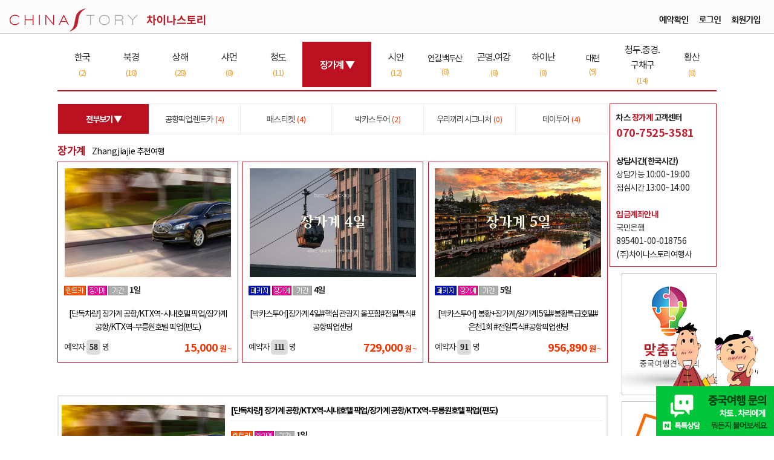

--- FILE ---
content_type: text/html
request_url: https://www.chinastorytour.com/tour/list.asp?TGAREA=43&TGCODE=&KEYWORD=
body_size: 61214
content:

<!DOCTYPE html >
<html lang="ko">
<head>

<meta charset="utf-8">
<title>중국 장가계 자유여행</title>

<link rel="shortcut icon" href="/chinastory_ico.ico" type="image/x-ico" />
<link rel="alternate" hreflang="x-default" href="https://www.chinastorytour.com/main/">
<link rel="alternate" hreflang="ko-kr" href="https://www.chinastorytour.com/main/">
<link rel="canonical" href="https://www.chinastorytour.com/main/">

<meta name="viewport" content="width=device-width, initial-scale=1, minimum-scale=1, maximum-scale=1, user-scalable=no">
<meta http-equiv="X-UA-Compatible" content="IE=edge">

<meta name="description" content="중국 자유여행의 든든한 친구, 차이나스토리투어와 함께 자신있게 중국으로 떠나세요."><meta name="keywords" content="차이나스토리, 차이나스토리투어, 여행사, 중국여행, 중국자유여행, 렌터카, 공항픽업, 별지비자, 상해여행, 북경여행, 장가계여행, 하이난여행, 계림여행, 황산여행, 서안여행, 청도여행, 곤명여행, 여강여행, 하문여행, 백두산여행">

<meta property="og:type" content="website">
<meta property="og:title" content="중국 장가계 자유여행">
<meta property="og:description" content="중국 자유여행의 든든한 친구, 차이나스토리투어와 함께 자신있게 중국으로 떠나세요.">
<meta property="og:url" content="https://www.chinastorytour.com/main/">
<meta property="og:image" content="https://www.chinastorytour.com/img/csimg/logo/cs_ogimage2.jpg">

<script>
function isMobile(){
	var UserAgent = navigator.userAgent;

	if (UserAgent.match(/iPhone|iPod|Android|Windows CE|BlackBerry|Symbian|Windows Phone|webOS|Opera Mini|Opera Mobi|POLARIS|IEMobile|lgtelecom|nokia|SonyEricsson/i) != null || UserAgent.match(/LG|SAMSUNG|Samsung/) != null) {

	location.href = "https://www.chinastorytour.com/mobile/list.asp?TGAREA=43&TGCODE=&KEYWORD=";

	}
}
isMobile();
</script>

<!-- Google Tag Manager -->
<script>(function(w,d,s,l,i){w[l]=w[l]||[];w[l].push({'gtm.start':
new Date().getTime(),event:'gtm.js'});var f=d.getElementsByTagName(s)[0],
j=d.createElement(s),dl=l!='dataLayer'?'&l='+l:'';j.async=true;j.src=
'https://www.googletagmanager.com/gtm.js?id='+i+dl;f.parentNode.insertBefore(j,f);
})(window,document,'script','dataLayer','GTM-WB7NVQF');</script>
<!-- End Google Tag Manager -->

<script src="//wcs.naver.net/wcslog.js"></script>
<script>
if (!wcs_add) var wcs_add={};
wcs_add["wa"] = "s_150e157b0f92";
if (!_nasa) var _nasa={};
if(window.wcs){
wcs.inflow();
wcs_do(_nasa);
}
</script>

<link href="https://fonts.googleapis.cn/css2?family=Noto+Sans+SC:wght@100;300;400;500;700;900&amp;display=swap" rel="stylesheet">
<link href="https://cdn.jsdelivr.net/gh/orioncactus/pretendard@v1.3.9/dist/web/static/pretendard-dynamic-subset.css" crossorigin="" rel="stylesheet">

<script src="/include/jquery/1.12.4/jquery.min.js" ></script>

<!-- fontawesome -->
<link href="/include/fontawesome/5.15.4/css/all.min.css" rel="stylesheet">

<!-- swiper -->
<link href="/include/swiper/4.5.0/css/swiper.css" rel="stylesheet">
<script src="/include/swiper/4.5.0/js/swiper.min.js"></script>

<!-- CSS -->
<link href="/css/style.css" rel="stylesheet">
<link href="/css/cs-mobile.css?v1.1" rel="stylesheet">
<link href="/css/china_ux.css" rel="stylesheet">

<script src="/include/jquery/1.12.4/jquery.min.js"></script>
<script>
setInterval(function(){
  $(".blinkEle").toggle();
}, 500);
</script>
</head>


<body>
<div id="wrap_sub">

     

<!-- 차이나스토리 네이버톡톡배너 -->
<div style="position: fixed; bottom: 0px; right: 0px; z-index: 1000;">
	<script src="https://partner.talk.naver.com/banners/script"></script>
	<div style="text-align: center;"><img src="/img/main/chatochary1.png"></div>
	<a href="https://talk.naver.com/ct/WCE221" target="blank"><img src="/img/main/chatochary_talk1.png"></a>
</div>

<!-- header -->
<div id="header">
	<div id="header_area">
	<!-- header_menu -->
		<div class="header_global_mu">
			<table cellpadding=0 cellspacing=0 border=0 width="100%">
				<tr>
					<td width="50%" style="padding-left:10px;" align="left"><a href="/main/index.asp"><img src="/img/main/top_menu_home.png"></a></td>
					<td width="50%" align="right" style="padding-right:0px;">

						<a href="../member/book_confirm_ck.asp"><img src="../img/main/btn_confirm.jpg" align="absmiddle"/></a><a href="../member/login.asp"><img src="../img/main/btn_login.jpg" align="absmiddle"/></a><a href="../member/Entry.asp"><img src="../img/main/btn_Entry.jpg" align="absmiddle"/></a>

&nbsp;&nbsp;&nbsp;&nbsp;&nbsp;
					</td>
				</tr>
			</table>
		</div>
		<!-- //header_menu -->
	</div>
	<table cellpadding=0 cellspacing=0 border=0 width="100%">
		<tr>
			<td height=1 bgcolor="#CDCED1"></td>
		</tr>
	</table>
</div>
<!-- //header -->
<!--상단메뉴바 END-->


	 <div id="contents_sub">
	 
<table cellpadding="0" cellspacing="0" border="0" width="100%" >
	<tr>
		<td align="center" height="13"></td>
	</tr>
</table>
<table cellpadding="0" cellspacing="0" border="0" width="100%" bgcolor="#ffffff">
	<tr>
		<td align="center">
			<table cellpadding="0" cellspacing="0" border="0" width="1090px;">
				<tr>
					<td>
						<table cellpadding=0 cellspacing=1 border=0 width=100%  bgcolor="#ffffff">
							<tr height="60" bgcolor="#ffffff">

								<td align="center" width="5%" onmouseover="this.style.background='#BA1020';this.style.color='#ffffff';this.style.cursor='pointer'" onmouseout="this.style.background='#FFFFFF';this.style.color='#373737';" style="letter-spacing:-1px;font-size:16px;" onclick="location.href='../tour/list.asp?TGAREA=209'">
한국
									<br> <font style="font-size:13px;" color="#F0A22D">(2)</font>

								</td>

								<td align="center" width="5%" onmouseover="this.style.background='#BA1020';this.style.color='#ffffff';this.style.cursor='pointer'" onmouseout="this.style.background='#FFFFFF';this.style.color='#373737';" style="letter-spacing:-1px;font-size:16px;" onclick="location.href='../tour/list.asp?TGAREA=1'">
북경
									<br> <font style="font-size:13px;" color="#F0A22D">(18)</font>

								</td>

								<td align="center" width="5%" onmouseover="this.style.background='#BA1020';this.style.color='#ffffff';this.style.cursor='pointer'" onmouseout="this.style.background='#FFFFFF';this.style.color='#373737';" style="letter-spacing:-1px;font-size:16px;" onclick="location.href='../tour/list.asp?TGAREA=2'">
상해
									<br> <font style="font-size:13px;" color="#F0A22D">(28)</font>

								</td>

								<td align="center" width="5%" onmouseover="this.style.background='#BA1020';this.style.color='#ffffff';this.style.cursor='pointer'" onmouseout="this.style.background='#FFFFFF';this.style.color='#373737';" style="letter-spacing:-1px;font-size:16px;" onclick="location.href='../tour/list.asp?TGAREA=72'">
샤먼
									<br> <font style="font-size:13px;" color="#F0A22D">(8)</font>

								</td>

								<td align="center" width="5%" onmouseover="this.style.background='#BA1020';this.style.color='#ffffff';this.style.cursor='pointer'" onmouseout="this.style.background='#FFFFFF';this.style.color='#373737';" style="letter-spacing:-1px;font-size:16px;" onclick="location.href='../tour/list.asp?TGAREA=3'">
청도
									<br> <font style="font-size:13px;" color="#F0A22D">(11)</font>

								</td>

								<td align="center" width="7%" bgcolor="#BA1020" style="letter-spacing:-1px;font-size:16px;color:#ffffff;"><b>장가계 ▼</b></td>

								<td align="center" width="5%" onmouseover="this.style.background='#BA1020';this.style.color='#ffffff';this.style.cursor='pointer'" onmouseout="this.style.background='#FFFFFF';this.style.color='#373737';" style="letter-spacing:-1px;font-size:16px;" onclick="location.href='../tour/list.asp?TGAREA=4'">
시안
									<br> <font style="font-size:13px;" color="#F0A22D">(12)</font>

								</td>

								<td align="center" width="5%" onmouseover="this.style.background='#BA1020';this.style.color='#ffffff';this.style.cursor='pointer'" onmouseout="this.style.background='#FFFFFF';this.style.color='#373737';" style="letter-spacing:-1px;font-size:14px;" onclick="location.href='../tour/list.asp?TGAREA=101'">
연길.백두산
									<br> <font style="font-size:13px;" color="#F0A22D">(8)</font>

								</td>

								<td align="center" width="5%" onmouseover="this.style.background='#BA1020';this.style.color='#ffffff';this.style.cursor='pointer'" onmouseout="this.style.background='#FFFFFF';this.style.color='#373737';" style="letter-spacing:-1px;font-size:16px;" onclick="location.href='../tour/list.asp?TGAREA=44'">
곤명.여강
									<br> <font style="font-size:13px;" color="#F0A22D">(8)</font>

								</td>

								<td align="center" width="5%" onmouseover="this.style.background='#BA1020';this.style.color='#ffffff';this.style.cursor='pointer'" onmouseout="this.style.background='#FFFFFF';this.style.color='#373737';" style="letter-spacing:-1px;font-size:16px;" onclick="location.href='../tour/list.asp?TGAREA=34'">
하이난
									<br> <font style="font-size:13px;" color="#F0A22D">(8)</font>

								</td>

								<td align="center" width="5%" onmouseover="this.style.background='#BA1020';this.style.color='#ffffff';this.style.cursor='pointer'" onmouseout="this.style.background='#FFFFFF';this.style.color='#373737';" style="letter-spacing:-1px;font-size:14px;" onclick="location.href='../tour/list.asp?TGAREA=115'">
대련
									<br> <font style="font-size:13px;" color="#F0A22D">(9)</font>

								</td>

								<td align="center" width="5%" onmouseover="this.style.background='#BA1020';this.style.color='#ffffff';this.style.cursor='pointer'" onmouseout="this.style.background='#FFFFFF';this.style.color='#373737';" style="letter-spacing:-1px;font-size:16px;" onclick="location.href='../tour/list.asp?TGAREA=142'">
청두.중경.구채구
									<br> <font style="font-size:13px;" color="#F0A22D">(14)</font>

								</td>

								<td align="center" width="5%" onmouseover="this.style.background='#BA1020';this.style.color='#ffffff';this.style.cursor='pointer'" onmouseout="this.style.background='#FFFFFF';this.style.color='#373737';" style="letter-spacing:-1px;font-size:16px;" onclick="location.href='../tour/list.asp?TGAREA=45'">
황산
									<br> <font style="font-size:13px;" color="#F0A22D">(8)</font>

								</td>

							</tr>
						</table>
					</td>
				</tr>
			</table>
			<table cellpadding="0" cellspacing="0" border="0" width="100%" >
				<tr>
					<td align="center" height="5"></td>
				</tr>
			</table>
			<table cellpadding="0" cellspacing="0" border="0" width="1090" >
				<tr>
					<td align="center" height="2" bgcolor="BA1020"></td>
				</tr>
			</table>
		</td>
	</tr>
</table>

	 <div id="contents_sub_content">
		<table>
		<tr><td>
		 <table class="table-breaeaea">
		 <tr height="50" bgcolor="#ffffff">
		 	<td align="center" bgcolor='#BA1020' width="10%">
			<a href="list.asp?TGAREA=43&TGCODE=&KEYWORD=">
			
			<font color="#ffffff" style="letter-spacing:-1px;font-size:14px;"><b>
			
			전부보기
			 ▼
			</td>


<td align="center"  width="10%">
<a href="list.asp?TGAREA=43&TGCODE=52&KEYWORD=">

<font color="#444444" style="letter-spacing:-1px;font-size:14px;">
공항픽업.렌트카
&nbsp;<font color="#FD3400" style="font-size:12px;letter-spacing:0px;">(4)</font>


</b></font></a>
</td>

<td align="center"  width="10%">
<a href="list.asp?TGAREA=43&TGCODE=214&KEYWORD=">

<font color="#444444" style="letter-spacing:-1px;font-size:14px;">
패스.티켓
&nbsp;<font color="#FD3400" style="font-size:12px;letter-spacing:0px;">(4)</font>


</b></font></a>
</td>

<td align="center"  width="10%">
<a href="list.asp?TGAREA=43&TGCODE=179&KEYWORD=">

<font color="#444444" style="letter-spacing:-1px;font-size:14px;">
박카스 투어
&nbsp;<font color="#FD3400" style="font-size:12px;letter-spacing:0px;">(2)</font>


</b></font></a>
</td>

<td align="center"  width="10%">
<a href="list.asp?TGAREA=43&TGCODE=174&KEYWORD=">

<font color="#444444" style="letter-spacing:-1px;font-size:14px;">
우리끼리 시그니처
&nbsp;<font color="#FD3400" style="font-size:12px;letter-spacing:0px;">(0)</font>


</b></font></a>
</td>

<td align="center"  width="10%">
<a href="list.asp?TGAREA=43&TGCODE=53&KEYWORD=">

<font color="#444444" style="letter-spacing:-1px;font-size:14px;">
데이투어
&nbsp;<font color="#FD3400" style="font-size:12px;letter-spacing:0px;">(4)</font>


</b></font></a>
</td>


		 </tr>
		 </table>
		</td>
		</tr>
		</table>

         <div class="contents_sub_board_box">



<!---중국 추천상품------------------------------------------------------------------------->




<!---상해 추천상품------------------------------------------------------------------------->
<table>
	<tr>
		<td bgcolor="#ffffff" colspan="2" width="100%" style="text-align:left;" height="40">
		<font color=#BA1020 style="font-size:18px;"><b>장가계</b></font>&nbsp;&nbsp;&nbsp;
		<font color=#000000 style="font-size:14px;">Zhangjiajie 추천여행</font>
		</td>

		<td colspan="2" style="text-align:right;">
		</td>

	</tr>
	<tr>
		<td align="center" bgcolor="#FFFFFF" colspan="4" width="100%">




			<table>



			<tr>


			<td bgcolor="#ffffff"  width="33%">
			<table class="table-brba1020">
			<tr><Td bgcolor="#ffffff" style="padding:10px;">

			<table>
			<tr><td><center>
			<A href="../tour/view.asp?TCODE=1911&TGAREA=43&TGCODE=52&TDIV=RENTCAR"><img src="/admin/files/cs_sh_pickup_0003.jpg" width="275" height="180"></a>


			</td></tr>
			<tr><td height="40" style="text-align:left">

				<table>
					<tr>
						<Td width="100%">
							

							<img src="../img/tour/ico_RENTCAR.gif" align="absmiddle">

							<img src="../img/tour/ico_DYG.gif" align="absmiddle">

							<img src="../img/tour/ico_per.gif" align="absmiddle"> <b>1일</b>
							

						</td>

					</tr>
				</table>

			</td></tr>

			<tr><td style="text-align:left;height:60px;"><center>
			<A href="../tour/view.asp?TCODE=1911&TGAREA=43&TGCODE=52&TDIV=RENTCAR">
			<font color="#000000" style="font-size:14px;letter-spacing:-1px;">[단독차량] 장가계 공항/KTX역-시내호텔 픽업/장가계 공항/KTX역-무릉원호텔 픽업(편도)</a>
			</td></tr>
			<tr><td style="text-align:right;height:30px;width:100%;">
				<table>
				<tr>
				<Td style="text-align:left;">
				예약자
				<font size="4" face="나눔고딕" style="border:0 solid #960046;background-color:#dcdcdc;border-radius:5px;font-size:14px;color:#282828;cursor:pointer;padding:5px;font-weight:bold;">
				 58</font> 명</td>
				<td>
				<font color="#FD3400" style="font-size:18px;letter-spacing:-1px;"><b>15,000</b>
				<font color="#FD3400" style="font-size:14px;letter-spacing:-1px;"><b>원</b>

				~
				</td>
				</tr>
				</table>
			</td></tr>
			</table>



			</td></tr>
			</table>
			</td>



			<td width="1%"> </td>


			<td bgcolor="#ffffff"  width="33%">
			<table class="table-brba1020">
			<tr><Td bgcolor="#ffffff" style="padding:10px;">

			<table>
			<tr><td><center>
			<A href="../tour/view.asp?TCODE=1891&TGAREA=43&TGCODE=179&TDIV=PACKAGE"><img src="/admin/files/1[178].jpg" width="275" height="180"></a>


			</td></tr>
			<tr><td height="40" style="text-align:left">

				<table>
					<tr>
						<Td width="100%">
							

							<img src="../img/tour/ico_PACKAGE.gif" align="absmiddle">

							<img src="../img/tour/ico_DYG.gif" align="absmiddle">

							<img src="../img/tour/ico_per.gif" align="absmiddle"> <b>4일</b>
							

						</td>

					</tr>
				</table>

			</td></tr>

			<tr><td style="text-align:left;height:60px;"><center>
			<A href="../tour/view.asp?TCODE=1891&TGAREA=43&TGCODE=179&TDIV=PACKAGE">
			<font color="#000000" style="font-size:14px;letter-spacing:-1px;">[박카스투어]장가계 4일#핵심 관광지 올포함#전일특식#공항픽업센딩</a>
			</td></tr>
			<tr><td style="text-align:right;height:30px;width:100%;">
				<table>
				<tr>
				<Td style="text-align:left;">
				예약자
				<font size="4" face="나눔고딕" style="border:0 solid #960046;background-color:#dcdcdc;border-radius:5px;font-size:14px;color:#282828;cursor:pointer;padding:5px;font-weight:bold;">
				 111</font> 명</td>
				<td>
				<font color="#FD3400" style="font-size:18px;letter-spacing:-1px;"><b>729,000</b>
				<font color="#FD3400" style="font-size:14px;letter-spacing:-1px;"><b>원</b>

				~
				</td>
				</tr>
				</table>
			</td></tr>
			</table>



			</td></tr>
			</table>
			</td>



			<td width="1%"> </td>


			<td bgcolor="#ffffff"  width="33%">
			<table class="table-brba1020">
			<tr><Td bgcolor="#ffffff" style="padding:10px;">

			<table>
			<tr><td><center>
			<A href="../tour/view.asp?TCODE=1836&TGAREA=43&TGCODE=179&TDIV=PACKAGE"><img src="/admin/files/2[167].jpg" width="275" height="180"></a>


			</td></tr>
			<tr><td height="40" style="text-align:left">

				<table>
					<tr>
						<Td width="100%">
							

							<img src="../img/tour/ico_PACKAGE.gif" align="absmiddle">

							<img src="../img/tour/ico_DYG.gif" align="absmiddle">

							<img src="../img/tour/ico_per.gif" align="absmiddle"> <b>5일</b>
							

						</td>

					</tr>
				</table>

			</td></tr>

			<tr><td style="text-align:left;height:60px;"><center>
			<A href="../tour/view.asp?TCODE=1836&TGAREA=43&TGCODE=179&TDIV=PACKAGE">
			<font color="#000000" style="font-size:14px;letter-spacing:-1px;">[박카스투어] 봉황+장가계/원가계 5일#봉황특급호텔#온천1회 #전일특식#공항픽업센딩</a>
			</td></tr>
			<tr><td style="text-align:right;height:30px;width:100%;">
				<table>
				<tr>
				<Td style="text-align:left;">
				예약자
				<font size="4" face="나눔고딕" style="border:0 solid #960046;background-color:#dcdcdc;border-radius:5px;font-size:14px;color:#282828;cursor:pointer;padding:5px;font-weight:bold;">
				 91</font> 명</td>
				<td>
				<font color="#FD3400" style="font-size:18px;letter-spacing:-1px;"><b>956,890</b>
				<font color="#FD3400" style="font-size:14px;letter-spacing:-1px;"><b>원</b>

				~
				</td>
				</tr>
				</table>
			</td></tr>
			</table>



			</td></tr>
			</table>
			</td>



			</tr>
			<tr><td colspan="5" height=10></td></tr>

				</tr>
			</table>



		</td>
	</tr>


</table>


<a href="https://cafe.naver.com/chinastorytour?iframe_url=/ArticleSearchList.nhn%3Fsearch.clubid=29024829%26search.menuid=6%26search.media=0%26search.searchdate=all%26search.defaultValue=1%26search.exact=%26search.include=%26userDisplay=15%26search.exclude=%26search.option=0%26search.sortBy=date%26search.searchBy=0%26search.includeAll=%26search.query=%C0%E5%B0%A1%B0%E8%26search.viewtype=title%26search.page=1" target="_blank"><img src="https://www.chinastorytour.com/admin/files/banner_jgg_story.jpg" style="display: none;" width="100%"></a><br><br>




			 <table class="table-bre4e4e4">
				<tr>
					<td width=100% height=150 bgcolor="#ffffff" style="padding:5px;">

<div id="sdfasdf" style="display:;">
					<table>
						<tr>
							
							<td width="280">
							
							<A href="view.asp?TCODE=1911&TGAREA=43&TGCODE=0&KEYWORD=&TDIV=&SORTDIV=PRICE&R_code=0"><img src="/admin/files/cs_sh_pickup_0003.jpg" width="270"></a>
							




							</td>
							<td valign="top">
							<table>
							<tr><td height=35 colspan="2">
								<table>
								<tr>
								<Td style="line-height:25px;text-align:left;padding-right:10px;">
								
								<A href="view.asp?TCODE=1911&TGAREA=43&TGCODE=0&KEYWORD=&TDIV=&SORTDIV=PRICE&R_code=0">
								<font color="#000000" style="font-size:14px;letter-spacing:-1px;"><b>[단독차량] 장가계 공항/KTX역-시내호텔 픽업/장가계 공항/KTX역-무릉원호텔 픽업(편도)</b>
								
								</td>
								</tr>
								</table>

							</td>
							</tr>
							<tr><td height="1" bgcolor="ECECEC" colspan="2"></td></tr>
							<tr>
							<td height="10"></td>


							<td rowspan="4" align="right"  style="padding-right:14px;line-height:22px; width:130px;">
							
							<font color="#FD3400" style="font-size:18px;letter-spacing:-1px;"><b>15,000</b></font>
							<font color="#FD3400" style="font-size:14px;letter-spacing:-1px;"><b>원~</b></font>
							



							</td>
							</tr>

							<tr><td height="25">
							<img src="../img/tour/ico_RENTCAR.gif" align="absmiddle">

							<img src="../img/tour/ico_DYG.gif" align="absmiddle">

							<img src="../img/tour/ico_per.gif" align="absmiddle"> <b>1일</b>
							

							&nbsp;







							</td></tr>

							
							<tr><td height="55">
<table class="table-brf4f4f4">
<tr height="35" bgcolor="#FFFFFF">

<td width="10%"><center>
<font color="#454545" style="font-size:12px;letter-spacing:-1px;">장가계 공항/KTX역 - 시내 호텔픽업 7인승</font>
</center></td>

<td width="10%"><center>
<font color="#454545" style="font-size:12px;letter-spacing:-1px;">장가계 공항/KTX역 - 무릉원 호텔픽업7인승</font>
</center></td>

<td width="10%"><center>
<font color="#454545" style="font-size:12px;letter-spacing:-1px;">장가계 공항/KTX역 - 시내 호텔픽업9인승</font>
</center></td>

<td width="10%"><center>
<font color="#454545" style="font-size:12px;letter-spacing:-1px;">장가계 공항/KTX역 - 무릉원 호텔픽업9인승</font>
</center></td>

</tr>


<tr height="35" bgcolor="#FFFFFF">

<td width="10%"><center>

<font color="#FD3400" style="font-size:14px;letter-spacing:-1px;"><b>15,000</b></font>
<font color="#C4C4C4" style="font-size:12px;letter-spacing:-1px;">원</font>


</center></td>

<td width="10%"><center>

<font color="#FD3400" style="font-size:14px;letter-spacing:-1px;"><b>38,000</b></font>
<font color="#C4C4C4" style="font-size:12px;letter-spacing:-1px;">원</font>


</center></td>

<td width="10%"><center>

<font color="#FD3400" style="font-size:14px;letter-spacing:-1px;"><b>17,500</b></font>
<font color="#C4C4C4" style="font-size:12px;letter-spacing:-1px;">원</font>


</center></td>

<td width="10%"><center>

<font color="#FD3400" style="font-size:14px;letter-spacing:-1px;"><b>50,000</b></font>
<font color="#C4C4C4" style="font-size:12px;letter-spacing:-1px;">원</font>


</center></td>

</tr>
</table>

							</td></tr>
							

							<tr>
							<td height="25" style="padding-right:7px;" colspan="2">
								<table>
									<tr>
									<td align="right">
									
									<A href="view.asp?TCODE=1911&TGAREA=43&TGCODE=0&KEYWORD=&TDIV=&SORTDIV=PRICE&R_code=0">
									<img src="../img/board/btn_tour_view.gif">
									</a>
									

									</td>
									</tr>
								</table>
							</td>
							</tr>

							</table>
							</td>
						</tr>
					 </table>
</div>
<script language="JavaScript">

function City_view_0()
{
	try
	{
		var objShow = eval("document.all.Sday_view_0");
		var tt = objShow.style.display;
		var chkNum = 10;

		if (tt == '')
		{
			objShow.style.display = 'none';
			document.all.Sday_btn_0.src = '../img/board/btn_sday_view.gif';

		}
		else
		{
			var chkobj
			objShow.style.display = '';
			document.all.Sday_btn_0.src = '../img/board/btn_sday_close.gif';
			id_chk_0();

		}
	}
	catch(e)
	{
	}
}
</script>

<Script Language="JavaScript">
//***************************** 출발일조회 ************************************//

function id_chk_0(){
var url = 'seat_search.asp';
var Parms  = '?TCODE=1911&TGAREA=43&TGCODE=0&KEYWORD=&TDIV=RENTCAR&SORTDIV=PRICE';
var res = dynamic.loadText(url + Parms);
document.all.Sday_view_0.innerHTML = res;
}
//***************************** 출발일조회 End  ************************************//
</script>
<div id="Sday_view_0" name="Sday_view_0" style="display:none;">
 <table>
	<tr>
		<td bgcolor="#ffffff" height="7" align="right"> <img src="../img/board/process_view.gif"> </td>
	</tr>
 </table>
</div>

					</td>
				</tr>
			 </table>
			 <table>
			 <tr><td height=10 bgcolor="#ffffff"></td></tr>
			 </table>




			 <table class="table-bre4e4e4">
				<tr>
					<td width=100% height=150 bgcolor="#ffffff" style="padding:5px;">

<div id="sdfasdf" style="display:;">
					<table>
						<tr>
							
							<td width="280">
							
							<A href="view.asp?TCODE=1891&TGAREA=43&TGCODE=0&KEYWORD=&TDIV=&SORTDIV=PRICE&R_code=0"><img src="/admin/files/1[178].jpg" width="270"></a>
							




							</td>
							<td valign="top">
							<table>
							<tr><td height=35 colspan="2">
								<table>
								<tr>
								<Td style="line-height:25px;text-align:left;padding-right:10px;">
								
								<A href="view.asp?TCODE=1891&TGAREA=43&TGCODE=0&KEYWORD=&TDIV=&SORTDIV=PRICE&R_code=0">
								<font color="#000000" style="font-size:14px;letter-spacing:-1px;"><b>[박카스투어]장가계 4일#핵심 관광지 올포함#전일특식#공항픽업센딩</b>
								
								</td>
								</tr>
								</table>

							</td>
							</tr>
							<tr><td height="1" bgcolor="ECECEC" colspan="2"></td></tr>
							<tr>
							<td height="10"></td>


							<td rowspan="4" align="right"  style="padding-right:14px;line-height:22px; width:130px;">
							
							<font color="#FD3400" style="font-size:18px;letter-spacing:-1px;"><b>729,000</b></font>
							<font color="#FD3400" style="font-size:14px;letter-spacing:-1px;"><b>원~</b></font>
							



							</td>
							</tr>

							<tr><td height="25">
							<img src="../img/tour/ico_PACKAGE.gif" align="absmiddle">

							<img src="../img/tour/ico_DYG.gif" align="absmiddle">

							<img src="../img/tour/ico_per.gif" align="absmiddle"> <b>4일</b>
							

							&nbsp;







							</td></tr>

							
							<tr><td height="35">
							<table class="table-brf4f4f4">
							<tr height="35" bgcolor="#FFFFFF"><td style="padding-left:10px;">
							<img src="../img/tour/ico_daily.gif" align="absmiddle"> 2인부터 출발확정!
							</td></tr>
							<tr height="35" bgcolor="#FFFFFF"><td style="padding-left:10px;">
							<img src="../img/tour/ico_air.gif" align="absmiddle"> 항공 및 비자 불포함
							</td></tr>
							</table>
							</td></tr>
							

							<tr>
							<td height="25" style="padding-right:7px;" colspan="2">
								<table>
									<tr>
									<td align="right">
									
									<img src="../img/board/btn_sday_view.gif" id="Sday_btn_2" name="Sday_btn_2" onClick="City_view_2();">
									

									</td>
									</tr>
								</table>
							</td>
							</tr>

							</table>
							</td>
						</tr>
					 </table>
</div>
<script language="JavaScript">

function City_view_2()
{
	try
	{
		var objShow = eval("document.all.Sday_view_2");
		var tt = objShow.style.display;
		var chkNum = 10;

		if (tt == '')
		{
			objShow.style.display = 'none';
			document.all.Sday_btn_2.src = '../img/board/btn_sday_view.gif';

		}
		else
		{
			var chkobj
			objShow.style.display = '';
			document.all.Sday_btn_2.src = '../img/board/btn_sday_close.gif';
			id_chk_2();

		}
	}
	catch(e)
	{
	}
}
</script>

<Script Language="JavaScript">
//***************************** 출발일조회 ************************************//

function id_chk_2(){
var url = 'seat_search.asp';
var Parms  = '?TCODE=1891&TGAREA=43&TGCODE=0&KEYWORD=&TDIV=PACKAGE&SORTDIV=PRICE';
var res = dynamic.loadText(url + Parms);
document.all.Sday_view_2.innerHTML = res;
}
//***************************** 출발일조회 End  ************************************//
</script>
<div id="Sday_view_2" name="Sday_view_2" style="display:none;">
 <table>
	<tr>
		<td bgcolor="#ffffff" height="7" align="right"> <img src="../img/board/process_view.gif"> </td>
	</tr>
 </table>
</div>

					</td>
				</tr>
			 </table>
			 <table>
			 <tr><td height=10 bgcolor="#ffffff"></td></tr>
			 </table>




			 <table class="table-bre4e4e4">
				<tr>
					<td width=100% height=150 bgcolor="#ffffff" style="padding:5px;">

<div id="sdfasdf" style="display:;">
					<table>
						<tr>
							
							<td width="280">
							
							<A href="view.asp?TCODE=1836&TGAREA=43&TGCODE=0&KEYWORD=&TDIV=&SORTDIV=PRICE&R_code=0"><img src="/admin/files/2[167].jpg" width="270"></a>
							




							</td>
							<td valign="top">
							<table>
							<tr><td height=35 colspan="2">
								<table>
								<tr>
								<Td style="line-height:25px;text-align:left;padding-right:10px;">
								
								<A href="view.asp?TCODE=1836&TGAREA=43&TGCODE=0&KEYWORD=&TDIV=&SORTDIV=PRICE&R_code=0">
								<font color="#000000" style="font-size:14px;letter-spacing:-1px;"><b>[박카스투어] 봉황+장가계/원가계 5일#봉황특급호텔#온천1회 #전일특식#공항픽업센딩</b>
								
								</td>
								</tr>
								</table>

							</td>
							</tr>
							<tr><td height="1" bgcolor="ECECEC" colspan="2"></td></tr>
							<tr>
							<td height="10"></td>


							<td rowspan="4" align="right"  style="padding-right:14px;line-height:22px; width:130px;">
							
							<font color="#FD3400" style="font-size:18px;letter-spacing:-1px;"><b>956,890</b></font>
							<font color="#FD3400" style="font-size:14px;letter-spacing:-1px;"><b>원~</b></font>
							



							</td>
							</tr>

							<tr><td height="25">
							<img src="../img/tour/ico_PACKAGE.gif" align="absmiddle">

							<img src="../img/tour/ico_DYG.gif" align="absmiddle">

							<img src="../img/tour/ico_per.gif" align="absmiddle"> <b>5일</b>
							

							&nbsp;







							</td></tr>

							
							<tr><td height="35">
							<table class="table-brf4f4f4">
							<tr height="35" bgcolor="#FFFFFF"><td style="padding-left:10px;">
							<img src="../img/tour/ico_daily.gif" align="absmiddle"> 2인부터 출발확정!
							</td></tr>
							<tr height="35" bgcolor="#FFFFFF"><td style="padding-left:10px;">
							<img src="../img/tour/ico_air.gif" align="absmiddle"> 항공 및 비자 불포함
							</td></tr>
							</table>
							</td></tr>
							

							<tr>
							<td height="25" style="padding-right:7px;" colspan="2">
								<table>
									<tr>
									<td align="right">
									
									<img src="../img/board/btn_sday_view.gif" id="Sday_btn_3" name="Sday_btn_3" onClick="City_view_3();">
									

									</td>
									</tr>
								</table>
							</td>
							</tr>

							</table>
							</td>
						</tr>
					 </table>
</div>
<script language="JavaScript">

function City_view_3()
{
	try
	{
		var objShow = eval("document.all.Sday_view_3");
		var tt = objShow.style.display;
		var chkNum = 10;

		if (tt == '')
		{
			objShow.style.display = 'none';
			document.all.Sday_btn_3.src = '../img/board/btn_sday_view.gif';

		}
		else
		{
			var chkobj
			objShow.style.display = '';
			document.all.Sday_btn_3.src = '../img/board/btn_sday_close.gif';
			id_chk_3();

		}
	}
	catch(e)
	{
	}
}
</script>

<Script Language="JavaScript">
//***************************** 출발일조회 ************************************//

function id_chk_3(){
var url = 'seat_search.asp';
var Parms  = '?TCODE=1836&TGAREA=43&TGCODE=0&KEYWORD=&TDIV=PACKAGE&SORTDIV=PRICE';
var res = dynamic.loadText(url + Parms);
document.all.Sday_view_3.innerHTML = res;
}
//***************************** 출발일조회 End  ************************************//
</script>
<div id="Sday_view_3" name="Sday_view_3" style="display:none;">
 <table>
	<tr>
		<td bgcolor="#ffffff" height="7" align="right"> <img src="../img/board/process_view.gif"> </td>
	</tr>
 </table>
</div>

					</td>
				</tr>
			 </table>
			 <table>
			 <tr><td height=10 bgcolor="#ffffff"></td></tr>
			 </table>




			 <table class="table-bre4e4e4">
				<tr>
					<td width=100% height=150 bgcolor="#ffffff" style="padding:5px;">

<div id="sdfasdf" style="display:;">
					<table>
						<tr>
							
							<td width="280">
							
							<A href="view.asp?TCODE=1898&TGAREA=43&TGCODE=0&KEYWORD=&TDIV=&SORTDIV=PRICE&R_code=4897"><img src="/admin/files/Travel (Facebook Cover).jpg" width="270"></a>
							




							</td>
							<td valign="top">
							<table>
							<tr><td height=35 colspan="2">
								<table>
								<tr>
								<Td style="line-height:25px;text-align:left;padding-right:10px;">
								
								<A href="view.asp?TCODE=1898&TGAREA=43&TGCODE=0&KEYWORD=&TDIV=&SORTDIV=PRICE&R_code=4897">
								<font color="#000000" style="font-size:14px;letter-spacing:-1px;"><b>[장가계] 천문산 입장권+케이블카 왕복 [E-티켓]</b>
								
								</td>
								</tr>
								</table>

							</td>
							</tr>
							<tr><td height="1" bgcolor="ECECEC" colspan="2"></td></tr>
							<tr>
							<td height="10"></td>


							<td rowspan="4" align="right"  style="padding-right:14px;line-height:22px; width:130px;">
							
							<font color="#FD3400" style="font-size:18px;letter-spacing:-1px;"><b>64,000</b></font>
							<font color="#FD3400" style="font-size:14px;letter-spacing:-1px;"><b>원~</b></font>
							



							</td>
							</tr>

							<tr><td height="25">
							<img src="../img/tour/ico_TICKET.gif" align="absmiddle">

							<img src="../img/tour/ico_DYG.gif" align="absmiddle">


							&nbsp;







							</td></tr>

							
							<tr><td height="55">
<table class="table-brf4f4f4">
<tr height="35" bgcolor="#FFFFFF">

<td width="10%"><center>
<font color="#454545" style="font-size:12px;letter-spacing:-1px;">A라인 티켓</font>
</center></td>

</tr>


<tr height="35" bgcolor="#FFFFFF">

<td width="10%"><center>

<font color="#FD3400" style="font-size:14px;letter-spacing:-1px;"><b>64,000</b></font>
<font color="#C4C4C4" style="font-size:12px;letter-spacing:-1px;">원</font>


</center></td>

</tr>
</table>

							</td></tr>
							

							<tr>
							<td height="25" style="padding-right:7px;" colspan="2">
								<table>
									<tr>
									<td align="right">
									
									<A href="view.asp?TCODE=1898&TGAREA=43&TGCODE=0&KEYWORD=&TDIV=&SORTDIV=PRICE&R_code=4897">
									<img src="../img/board/btn_tour_view.gif">
									</a>
									

									</td>
									</tr>
								</table>
							</td>
							</tr>

							</table>
							</td>
						</tr>
					 </table>
</div>
<script language="JavaScript">

function City_view_4()
{
	try
	{
		var objShow = eval("document.all.Sday_view_4");
		var tt = objShow.style.display;
		var chkNum = 10;

		if (tt == '')
		{
			objShow.style.display = 'none';
			document.all.Sday_btn_4.src = '../img/board/btn_sday_view.gif';

		}
		else
		{
			var chkobj
			objShow.style.display = '';
			document.all.Sday_btn_4.src = '../img/board/btn_sday_close.gif';
			id_chk_4();

		}
	}
	catch(e)
	{
	}
}
</script>

<Script Language="JavaScript">
//***************************** 출발일조회 ************************************//

function id_chk_4(){
var url = 'seat_search.asp';
var Parms  = '?TCODE=1898&TGAREA=43&TGCODE=0&KEYWORD=&TDIV=TICKET&SORTDIV=PRICE';
var res = dynamic.loadText(url + Parms);
document.all.Sday_view_4.innerHTML = res;
}
//***************************** 출발일조회 End  ************************************//
</script>
<div id="Sday_view_4" name="Sday_view_4" style="display:none;">
 <table>
	<tr>
		<td bgcolor="#ffffff" height="7" align="right"> <img src="../img/board/process_view.gif"> </td>
	</tr>
 </table>
</div>

					</td>
				</tr>
			 </table>
			 <table>
			 <tr><td height=10 bgcolor="#ffffff"></td></tr>
			 </table>




			 <table class="table-bre4e4e4">
				<tr>
					<td width=100% height=150 bgcolor="#ffffff" style="padding:5px;">

<div id="sdfasdf" style="display:;">
					<table>
						<tr>
							
							<td width="280">
							
							<A href="view.asp?TCODE=1897&TGAREA=43&TGCODE=0&KEYWORD=&TDIV=&SORTDIV=PRICE&R_code=4871"><img src="/admin/files/1[31].png" width="270"></a>
							




							</td>
							<td valign="top">
							<table>
							<tr><td height=35 colspan="2">
								<table>
								<tr>
								<Td style="line-height:25px;text-align:left;padding-right:10px;">
								
								<A href="view.asp?TCODE=1897&TGAREA=43&TGCODE=0&KEYWORD=&TDIV=&SORTDIV=PRICE&R_code=4871">
								<font color="#000000" style="font-size:14px;letter-spacing:-1px;"><b>[장가계] 대협곡+유리다리 입장권</b>
								
								</td>
								</tr>
								</table>

							</td>
							</tr>
							<tr><td height="1" bgcolor="ECECEC" colspan="2"></td></tr>
							<tr>
							<td height="10"></td>


							<td rowspan="4" align="right"  style="padding-right:14px;line-height:22px; width:130px;">
							
							<font color="#FD3400" style="font-size:18px;letter-spacing:-1px;"><b>44,900</b></font>
							<font color="#FD3400" style="font-size:14px;letter-spacing:-1px;"><b>원~</b></font>
							



							</td>
							</tr>

							<tr><td height="25">
							<img src="../img/tour/ico_TICKET.gif" align="absmiddle">

							<img src="../img/tour/ico_DYG.gif" align="absmiddle">


							&nbsp;







							</td></tr>

							
							<tr><td height="55">
<table class="table-brf4f4f4">
<tr height="35" bgcolor="#FFFFFF">

<td width="10%"><center>
<font color="#454545" style="font-size:12px;letter-spacing:-1px;">B라인(유리다리 + 엘리베이터 + 대협곡 + 유람선)</font>
</center></td>

</tr>


<tr height="35" bgcolor="#FFFFFF">

<td width="10%"><center>

<font color="#FD3400" style="font-size:14px;letter-spacing:-1px;"><b>44,900</b></font>
<font color="#C4C4C4" style="font-size:12px;letter-spacing:-1px;">원</font>


</center></td>

</tr>
</table>

							</td></tr>
							

							<tr>
							<td height="25" style="padding-right:7px;" colspan="2">
								<table>
									<tr>
									<td align="right">
									
									<A href="view.asp?TCODE=1897&TGAREA=43&TGCODE=0&KEYWORD=&TDIV=&SORTDIV=PRICE&R_code=4871">
									<img src="../img/board/btn_tour_view.gif">
									</a>
									

									</td>
									</tr>
								</table>
							</td>
							</tr>

							</table>
							</td>
						</tr>
					 </table>
</div>
<script language="JavaScript">

function City_view_5()
{
	try
	{
		var objShow = eval("document.all.Sday_view_5");
		var tt = objShow.style.display;
		var chkNum = 10;

		if (tt == '')
		{
			objShow.style.display = 'none';
			document.all.Sday_btn_5.src = '../img/board/btn_sday_view.gif';

		}
		else
		{
			var chkobj
			objShow.style.display = '';
			document.all.Sday_btn_5.src = '../img/board/btn_sday_close.gif';
			id_chk_5();

		}
	}
	catch(e)
	{
	}
}
</script>

<Script Language="JavaScript">
//***************************** 출발일조회 ************************************//

function id_chk_5(){
var url = 'seat_search.asp';
var Parms  = '?TCODE=1897&TGAREA=43&TGCODE=0&KEYWORD=&TDIV=TICKET&SORTDIV=PRICE';
var res = dynamic.loadText(url + Parms);
document.all.Sday_view_5.innerHTML = res;
}
//***************************** 출발일조회 End  ************************************//
</script>
<div id="Sday_view_5" name="Sday_view_5" style="display:none;">
 <table>
	<tr>
		<td bgcolor="#ffffff" height="7" align="right"> <img src="../img/board/process_view.gif"> </td>
	</tr>
 </table>
</div>

					</td>
				</tr>
			 </table>
			 <table>
			 <tr><td height=10 bgcolor="#ffffff"></td></tr>
			 </table>




			 <table class="table-bre4e4e4">
				<tr>
					<td width=100% height=150 bgcolor="#ffffff" style="padding:5px;">

<div id="sdfasdf" style="display:;">
					<table>
						<tr>
							
							<td width="280">
							
							<A href="view.asp?TCODE=314&TGAREA=43&TGCODE=0&KEYWORD=&TDIV=&SORTDIV=PRICE&R_code=4860"><img src="/admin/files/4[115].jpg" width="270"></a>
							




							</td>
							<td valign="top">
							<table>
							<tr><td height=35 colspan="2">
								<table>
								<tr>
								<Td style="line-height:25px;text-align:left;padding-right:10px;">
								
								<A href="view.asp?TCODE=314&TGAREA=43&TGCODE=0&KEYWORD=&TDIV=&SORTDIV=PRICE&R_code=4860">
								<font color="#000000" style="font-size:14px;letter-spacing:-1px;"><b>[장가계] 천문호선쇼 티켓</b>
								
								</td>
								</tr>
								</table>

							</td>
							</tr>
							<tr><td height="1" bgcolor="ECECEC" colspan="2"></td></tr>
							<tr>
							<td height="10"></td>


							<td rowspan="4" align="right"  style="padding-right:14px;line-height:22px; width:130px;">
							
							<font color="#FD3400" style="font-size:18px;letter-spacing:-1px;"><b>55,600</b></font>
							<font color="#FD3400" style="font-size:14px;letter-spacing:-1px;"><b>원~</b></font>
							



							</td>
							</tr>

							<tr><td height="25">
							<img src="../img/tour/ico_TICKET.gif" align="absmiddle">

							<img src="../img/tour/ico_DYG.gif" align="absmiddle">


							&nbsp;







							</td></tr>

							
							<tr><td height="55">
<table class="table-brf4f4f4">
<tr height="35" bgcolor="#FFFFFF">

<td width="10%"><center>
<font color="#454545" style="font-size:12px;letter-spacing:-1px;">일반석(A석)</font>
</center></td>

<td width="10%"><center>
<font color="#454545" style="font-size:12px;letter-spacing:-1px;">VIP 석</font>
</center></td>

<td width="10%"><center>
<font color="#454545" style="font-size:12px;letter-spacing:-1px;">VVIP 석</font>
</center></td>

</tr>


<tr height="35" bgcolor="#FFFFFF">

<td width="10%"><center>

<font color="#C4C4C4" style="font-size:12px;letter-spacing:-1px;">문의요망</font>


</center></td>

<td width="10%"><center>

<font color="#C4C4C4" style="font-size:12px;letter-spacing:-1px;">문의요망</font>


</center></td>

<td width="10%"><center>

<font color="#FD3400" style="font-size:14px;letter-spacing:-1px;"><b>55,600</b></font>
<font color="#C4C4C4" style="font-size:12px;letter-spacing:-1px;">원</font>


</center></td>

</tr>
</table>

							</td></tr>
							

							<tr>
							<td height="25" style="padding-right:7px;" colspan="2">
								<table>
									<tr>
									<td align="right">
									
									<A href="view.asp?TCODE=314&TGAREA=43&TGCODE=0&KEYWORD=&TDIV=&SORTDIV=PRICE&R_code=4860">
									<img src="../img/board/btn_tour_view.gif">
									</a>
									

									</td>
									</tr>
								</table>
							</td>
							</tr>

							</table>
							</td>
						</tr>
					 </table>
</div>
<script language="JavaScript">

function City_view_6()
{
	try
	{
		var objShow = eval("document.all.Sday_view_6");
		var tt = objShow.style.display;
		var chkNum = 10;

		if (tt == '')
		{
			objShow.style.display = 'none';
			document.all.Sday_btn_6.src = '../img/board/btn_sday_view.gif';

		}
		else
		{
			var chkobj
			objShow.style.display = '';
			document.all.Sday_btn_6.src = '../img/board/btn_sday_close.gif';
			id_chk_6();

		}
	}
	catch(e)
	{
	}
}
</script>

<Script Language="JavaScript">
//***************************** 출발일조회 ************************************//

function id_chk_6(){
var url = 'seat_search.asp';
var Parms  = '?TCODE=314&TGAREA=43&TGCODE=0&KEYWORD=&TDIV=TICKET&SORTDIV=PRICE';
var res = dynamic.loadText(url + Parms);
document.all.Sday_view_6.innerHTML = res;
}
//***************************** 출발일조회 End  ************************************//
</script>
<div id="Sday_view_6" name="Sday_view_6" style="display:none;">
 <table>
	<tr>
		<td bgcolor="#ffffff" height="7" align="right"> <img src="../img/board/process_view.gif"> </td>
	</tr>
 </table>
</div>

					</td>
				</tr>
			 </table>
			 <table>
			 <tr><td height=10 bgcolor="#ffffff"></td></tr>
			 </table>




			 <table class="table-bre4e4e4">
				<tr>
					<td width=100% height=150 bgcolor="#ffffff" style="padding:5px;">

<div id="sdfasdf" style="display:;">
					<table>
						<tr>
							
							<td width="280">
							
							<A href="view.asp?TCODE=371&TGAREA=43&TGCODE=0&KEYWORD=&TDIV=&SORTDIV=PRICE&R_code=4780"><img src="/admin/files/5[97].jpg" width="270"></a>
							




							</td>
							<td valign="top">
							<table>
							<tr><td height=35 colspan="2">
								<table>
								<tr>
								<Td style="line-height:25px;text-align:left;padding-right:10px;">
								
								<A href="view.asp?TCODE=371&TGAREA=43&TGCODE=0&KEYWORD=&TDIV=&SORTDIV=PRICE&R_code=4780">
								<font color="#000000" style="font-size:14px;letter-spacing:-1px;"><b>[장가계] 매력상서쇼 티켓</b>
								
								</td>
								</tr>
								</table>

							</td>
							</tr>
							<tr><td height="1" bgcolor="ECECEC" colspan="2"></td></tr>
							<tr>
							<td height="10"></td>


							<td rowspan="4" align="right"  style="padding-right:14px;line-height:22px; width:130px;">
							
							<font color="#FD3400" style="font-size:18px;letter-spacing:-1px;"><b>27,600</b></font>
							<font color="#FD3400" style="font-size:14px;letter-spacing:-1px;"><b>원~</b></font>
							



							</td>
							</tr>

							<tr><td height="25">
							<img src="../img/tour/ico_TICKET.gif" align="absmiddle">

							<img src="../img/tour/ico_DYG.gif" align="absmiddle">


							&nbsp;







							</td></tr>

							
							<tr><td height="55">
<table class="table-brf4f4f4">
<tr height="35" bgcolor="#FFFFFF">

<td width="10%"><center>
<font color="#454545" style="font-size:12px;letter-spacing:-1px;">A석</font>
</center></td>

<td width="10%"><center>
<font color="#454545" style="font-size:12px;letter-spacing:-1px;">VIP 석</font>
</center></td>

<td width="10%"><center>
<font color="#454545" style="font-size:12px;letter-spacing:-1px;">VVIP 석</font>
</center></td>

</tr>


<tr height="35" bgcolor="#FFFFFF">

<td width="10%"><center>

<font color="#FD3400" style="font-size:14px;letter-spacing:-1px;"><b>27,600</b></font>
<font color="#C4C4C4" style="font-size:12px;letter-spacing:-1px;">원</font>


</center></td>

<td width="10%"><center>

<font color="#FD3400" style="font-size:14px;letter-spacing:-1px;"><b>33,400</b></font>
<font color="#C4C4C4" style="font-size:12px;letter-spacing:-1px;">원</font>


</center></td>

<td width="10%"><center>

<font color="#FD3400" style="font-size:14px;letter-spacing:-1px;"><b>45,900</b></font>
<font color="#C4C4C4" style="font-size:12px;letter-spacing:-1px;">원</font>


</center></td>

</tr>
</table>

							</td></tr>
							

							<tr>
							<td height="25" style="padding-right:7px;" colspan="2">
								<table>
									<tr>
									<td align="right">
									
									<A href="view.asp?TCODE=371&TGAREA=43&TGCODE=0&KEYWORD=&TDIV=&SORTDIV=PRICE&R_code=4780">
									<img src="../img/board/btn_tour_view.gif">
									</a>
									

									</td>
									</tr>
								</table>
							</td>
							</tr>

							</table>
							</td>
						</tr>
					 </table>
</div>
<script language="JavaScript">

function City_view_7()
{
	try
	{
		var objShow = eval("document.all.Sday_view_7");
		var tt = objShow.style.display;
		var chkNum = 10;

		if (tt == '')
		{
			objShow.style.display = 'none';
			document.all.Sday_btn_7.src = '../img/board/btn_sday_view.gif';

		}
		else
		{
			var chkobj
			objShow.style.display = '';
			document.all.Sday_btn_7.src = '../img/board/btn_sday_close.gif';
			id_chk_7();

		}
	}
	catch(e)
	{
	}
}
</script>

<Script Language="JavaScript">
//***************************** 출발일조회 ************************************//

function id_chk_7(){
var url = 'seat_search.asp';
var Parms  = '?TCODE=371&TGAREA=43&TGCODE=0&KEYWORD=&TDIV=TICKET&SORTDIV=PRICE';
var res = dynamic.loadText(url + Parms);
document.all.Sday_view_7.innerHTML = res;
}
//***************************** 출발일조회 End  ************************************//
</script>
<div id="Sday_view_7" name="Sday_view_7" style="display:none;">
 <table>
	<tr>
		<td bgcolor="#ffffff" height="7" align="right"> <img src="../img/board/process_view.gif"> </td>
	</tr>
 </table>
</div>

					</td>
				</tr>
			 </table>
			 <table>
			 <tr><td height=10 bgcolor="#ffffff"></td></tr>
			 </table>




			 <table class="table-bre4e4e4">
				<tr>
					<td width=100% height=150 bgcolor="#ffffff" style="padding:5px;">

<div id="sdfasdf" style="display:;">
					<table>
						<tr>
							
							<td width="280">
							
							<A href="view.asp?TCODE=1914&TGAREA=43&TGCODE=0&KEYWORD=&TDIV=&SORTDIV=PRICE&R_code=0"><img src="/admin/files/대표이미지(박카스)[2].jpg" width="270"></a>
							




							</td>
							<td valign="top">
							<table>
							<tr><td height=35 colspan="2">
								<table>
								<tr>
								<Td style="line-height:25px;text-align:left;padding-right:10px;">
								
								<A href="view.asp?TCODE=1914&TGAREA=43&TGCODE=0&KEYWORD=&TDIV=&SORTDIV=PRICE&R_code=0">
								<font color="#000000" style="font-size:14px;letter-spacing:-1px;"><b>[공항픽업+3일핵심 몰입투어] 천문산,국가삼림공원,대협곡B라인,보봉호수,황룡동굴</b>
								
								</td>
								</tr>
								</table>

							</td>
							</tr>
							<tr><td height="1" bgcolor="ECECEC" colspan="2"></td></tr>
							<tr>
							<td height="10"></td>


							<td rowspan="4" align="right"  style="padding-right:14px;line-height:22px; width:130px;">
							
							<font color="#FD3400" style="font-size:18px;letter-spacing:-1px;"><b>618,000</b></font>
							<font color="#FD3400" style="font-size:14px;letter-spacing:-1px;"><b>원~</b></font>
							



							</td>
							</tr>

							<tr><td height="25">
							<img src="../img/tour/ico_PACKAGE.gif" align="absmiddle">

							<img src="../img/tour/ico_DYG.gif" align="absmiddle">

							<img src="../img/tour/ico_per.gif" align="absmiddle"> <b>4일</b>
							

							&nbsp;







							</td></tr>

							
							<tr><td height="35">
							<table class="table-brf4f4f4">
							<tr height="35" bgcolor="#FFFFFF"><td style="padding-left:10px;">
							<img src="../img/tour/ico_daily.gif" align="absmiddle"> 4인부터 출발확정! 
							</td></tr>
							<tr height="35" bgcolor="#FFFFFF"><td style="padding-left:10px;">
							<img src="../img/tour/ico_air.gif" align="absmiddle"> 항공 및 비자 불포함
							</td></tr>
							</table>
							</td></tr>
							

							<tr>
							<td height="25" style="padding-right:7px;" colspan="2">
								<table>
									<tr>
									<td align="right">
									
									<img src="../img/board/btn_sday_view.gif" id="Sday_btn_8" name="Sday_btn_8" onClick="City_view_8();">
									

									</td>
									</tr>
								</table>
							</td>
							</tr>

							</table>
							</td>
						</tr>
					 </table>
</div>
<script language="JavaScript">

function City_view_8()
{
	try
	{
		var objShow = eval("document.all.Sday_view_8");
		var tt = objShow.style.display;
		var chkNum = 10;

		if (tt == '')
		{
			objShow.style.display = 'none';
			document.all.Sday_btn_8.src = '../img/board/btn_sday_view.gif';

		}
		else
		{
			var chkobj
			objShow.style.display = '';
			document.all.Sday_btn_8.src = '../img/board/btn_sday_close.gif';
			id_chk_8();

		}
	}
	catch(e)
	{
	}
}
</script>

<Script Language="JavaScript">
//***************************** 출발일조회 ************************************//

function id_chk_8(){
var url = 'seat_search.asp';
var Parms  = '?TCODE=1914&TGAREA=43&TGCODE=0&KEYWORD=&TDIV=PACKAGE&SORTDIV=PRICE';
var res = dynamic.loadText(url + Parms);
document.all.Sday_view_8.innerHTML = res;
}
//***************************** 출발일조회 End  ************************************//
</script>
<div id="Sday_view_8" name="Sday_view_8" style="display:none;">
 <table>
	<tr>
		<td bgcolor="#ffffff" height="7" align="right"> <img src="../img/board/process_view.gif"> </td>
	</tr>
 </table>
</div>

					</td>
				</tr>
			 </table>
			 <table>
			 <tr><td height=10 bgcolor="#ffffff"></td></tr>
			 </table>




			 <table class="table-bre4e4e4">
				<tr>
					<td width=100% height=150 bgcolor="#ffffff" style="padding:5px;">

<div id="sdfasdf" style="display:;">
					<table>
						<tr>
							
							<td width="280">
							
							<A href="view.asp?TCODE=1860&TGAREA=43&TGCODE=0&KEYWORD=&TDIV=&SORTDIV=PRICE&R_code=0"><img src="/admin/files/3[156].jpg" width="270"></a>
							




							</td>
							<td valign="top">
							<table>
							<tr><td height=35 colspan="2">
								<table>
								<tr>
								<Td style="line-height:25px;text-align:left;padding-right:10px;">
								
								<A href="view.asp?TCODE=1860&TGAREA=43&TGCODE=0&KEYWORD=&TDIV=&SORTDIV=PRICE&R_code=0">
								<font color="#000000" style="font-size:14px;letter-spacing:-1px;"><b>[장가계 당일투어] 삼림공원(십리화랑&금편계곡&원가계&천자산) 트래킹투어#2인부터 즉시확정</b>
								
								</td>
								</tr>
								</table>

							</td>
							</tr>
							<tr><td height="1" bgcolor="ECECEC" colspan="2"></td></tr>
							<tr>
							<td height="10"></td>


							<td rowspan="4" align="right"  style="padding-right:14px;line-height:22px; width:130px;">
							
							<font color="#FD3400" style="font-size:18px;letter-spacing:-1px;"><b>128,900</b></font>
							<font color="#FD3400" style="font-size:14px;letter-spacing:-1px;"><b>원~</b></font>
							



							</td>
							</tr>

							<tr><td height="25">
							<img src="../img/tour/ico_ONEDAY.gif" align="absmiddle">

							<img src="../img/tour/ico_DYG.gif" align="absmiddle">

							<img src="../img/tour/ico_per.gif" align="absmiddle"> <b>1일</b>
							

							&nbsp;







							</td></tr>

							
							<tr><td height="35">
							<table class="table-brf4f4f4">
							<tr height="35" bgcolor="#FFFFFF"><td style="padding-left:10px;">
							<img src="../img/tour/ico_daily.gif" align="absmiddle"> 십리화랑-금편계곡-원가계-천자산
							</td></tr>
							<tr height="35" bgcolor="#FFFFFF"><td style="padding-left:10px;">
							<img src="../img/tour/ico_air.gif" align="absmiddle"> 관광지 셔틀버스 포함
							</td></tr>
							</table>
							</td></tr>
							

							<tr>
							<td height="25" style="padding-right:7px;" colspan="2">
								<table>
									<tr>
									<td align="right">
									
									<img src="../img/board/btn_sday_view.gif" id="Sday_btn_9" name="Sday_btn_9" onClick="City_view_9();">
									

									</td>
									</tr>
								</table>
							</td>
							</tr>

							</table>
							</td>
						</tr>
					 </table>
</div>
<script language="JavaScript">

function City_view_9()
{
	try
	{
		var objShow = eval("document.all.Sday_view_9");
		var tt = objShow.style.display;
		var chkNum = 10;

		if (tt == '')
		{
			objShow.style.display = 'none';
			document.all.Sday_btn_9.src = '../img/board/btn_sday_view.gif';

		}
		else
		{
			var chkobj
			objShow.style.display = '';
			document.all.Sday_btn_9.src = '../img/board/btn_sday_close.gif';
			id_chk_9();

		}
	}
	catch(e)
	{
	}
}
</script>

<Script Language="JavaScript">
//***************************** 출발일조회 ************************************//

function id_chk_9(){
var url = 'seat_search.asp';
var Parms  = '?TCODE=1860&TGAREA=43&TGCODE=0&KEYWORD=&TDIV=ONEDAY&SORTDIV=PRICE';
var res = dynamic.loadText(url + Parms);
document.all.Sday_view_9.innerHTML = res;
}
//***************************** 출발일조회 End  ************************************//
</script>
<div id="Sday_view_9" name="Sday_view_9" style="display:none;">
 <table>
	<tr>
		<td bgcolor="#ffffff" height="7" align="right"> <img src="../img/board/process_view.gif"> </td>
	</tr>
 </table>
</div>

					</td>
				</tr>
			 </table>
			 <table>
			 <tr><td height=10 bgcolor="#ffffff"></td></tr>
			 </table>


<!--페이지 리스트-->
<table width="100%" border="0">
<tr height="50">
<td align="center" height="35">


<table>
<tr><td>
</td><td align=center></td><td align=center></td><td align=center><font color=black><b>1</b></font></a>&nbsp;&nbsp;<a href='list.asp?TGAREA=43&TGCODE=0&KEYWORD=&CK_VALUE=&page=2'><font color=gray>2</font></a>&nbsp;&nbsp;</td><td align=center><a href=list.asp?TGAREA=43&TGCODE=0&KEYWORD=&CK_VALUE=&page=2><IMG SRC='/admin/img/right.gif' border=0></a>&nbsp;&nbsp;</td><td align=center></td><td align=center>
</td></tr></table>
</td>
</tr>
</table>

<!--페이지 리스트 끝-->

             </div>
       </div>

<table style="width: 180px;">
	<tr>
		<td height="20"></td>
	</tr>
	<tr>
		<td style="padding-left: 3px;">
			<table class="table-brbe202f cp10">
				<tr>
					<td>

						<b>차스 <font color="#B40A17">장가계</font> 고객센터</b><br>
						<font color="BE202F" style="font-size:18px"><b> 070-7525-3581</b></font>

						<br><br>
						<b>상담시간(한국시간)</b><br>상담가능 10:00~19:00<br>점심시간 13:00~14:00<br><br>
						<font color="BE202F"><b>입금계좌안내</b></font><br>국민은행 <br>895401-00-018756<br>(주)차이나스토리여행사
					</td>
				</tr>
			</table>
		</td>
	</tr>



	<tr>
		<td height="10"></td>
	</tr>
	<tr>
		<td align=right><a href="https://www.chinastorytour.com/mytour/write.asp"><img src="https://www.chinastorytour.com/img/csimg/banner/cs_custom_banner.jpg" style="border:1px solid #c3c3c3;"></a></td>
	</tr>
	<tr>
		<td height="10"></td>
	</tr>
	<tr>
		<td align=right><img src="https://www.chinastorytour.com/img/csimg/banner/cs_cash_banner.jpg" style="border:1px solid #c3c3c3;"></td>
	</tr>
</table>

  </div>
</div>

<table cellpadding=0 cellspacing=0 border=0 width="100%" bgcolor="#ffffff">
	<tr>
		<td height=50></td>
	</tr>
</table>
<!--하단메뉴바-->
<div id="sub_footer" style="background-color:#BA1020;height:270px;">
	<div class="sub_footer_menu" style="background-color:#BA1020;">
		<table cellpadding=0 cellspacing=0 border=0 width="100%" >
			<tr>
				<td>
					<table>
						<tr>
							<td height=125 style="letter-spacing:0px;line-height:22px;" >
								<br><font color="#FFFFFF">Copyright ⓒ 2023 by <font color="FF6C00"><b>CHINASTORYTOUR</b></font>. All rights reserved.<br><br>
								차이나스토리 고객센터 02-6951-3341<br>
								(주)차이나스토리여행사 대표이사 지원준(CHI YUANJUN) / 법인번호 110111-6327690 / 사업자등록번호 123-86-48596 / 관광사업등록번호 제2024-000004호 / 통신판매업 제2024-서울강서-0271호<br><br>
								<font color="FF6C00"><b>CHINASTORYTOUR CO., LTD.</b></font><br>
								한국본사 : 서울시 강서구 공항대로 227 마곡센트럴타워Ⅰ 614호 (주)차이나스토리여행사<br>
								상해 . 북경 . 청도 . 장가계 . 하이난 . 계림 . 서안 . 곤명 . 황산  . 여강 . 하문. 연길(백두산)
							</td>
						</tr>
					</table>
				</td>
				<td valign="top">
					<center>
						<table cellpadding=0 cellspacing=1 border=0 width="257" bgcolor="BE202F">
							<tr>
								<td bgcolor="#ffffff" style="padding:15px;line-height:21px;letter-spacing:-1px;">
									<b>차이나스토리 고객센터</b><br>
									<font color="BE202F"><b>상담시간(한국시간)</b></font><br>대표전화 02-6951-3341<br>상담가능 10:00~19:00<br>점심시간 13:00~14:00<br>
									<font color="BE202F"><b>입금계좌안내</b></font><br>국민은행 895401-00-018756<br>(주)차이나스토리여행사<br>
									<font color="BE202F"><b>고객문의이메일</b></font><br>china@chinastorytour.com
								</td>
							</tr>
						</table>
					</center>
				</td>
			</tr>
		</table>
	</div>
</div>
<!--하단메뉴바 END-->

</div>
</body>
</html>
